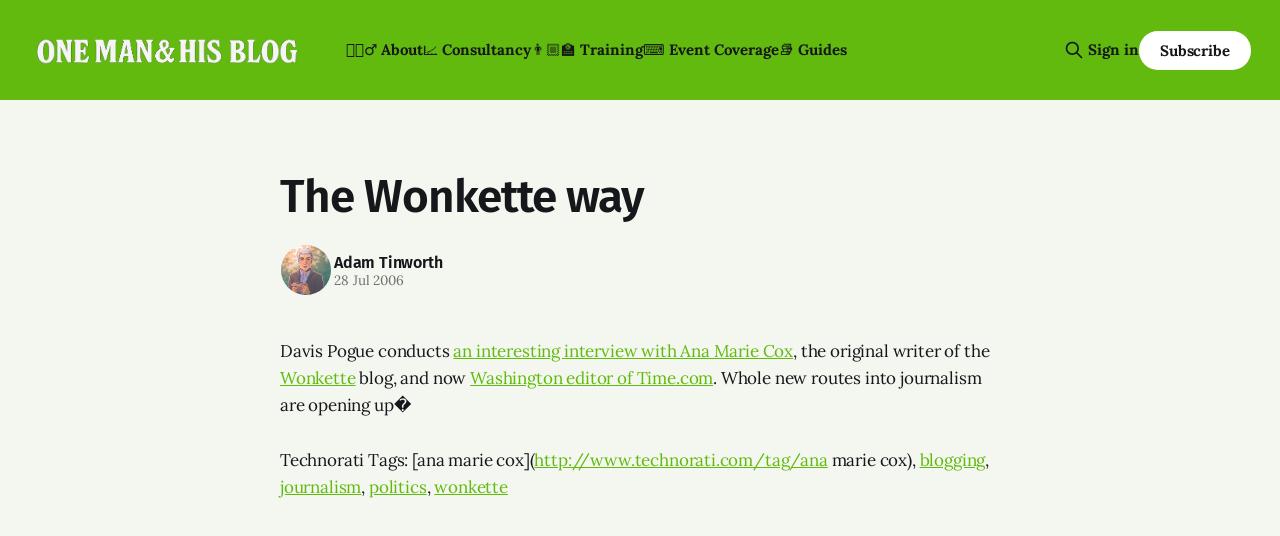

--- FILE ---
content_type: text/html; charset=utf-8
request_url: https://onemanandhisblog.com/2006/07/the_wonkette_wa/
body_size: 7596
content:
<!DOCTYPE html>
<html lang="en">
<head>

    <title>The Wonkette way</title>
    <meta charset="utf-8">
    <meta name="viewport" content="width=device-width, initial-scale=1.0">
    
    <link rel="preload" as="style" href="https://onemanandhisblog.com/assets/built/screen.css?v=813ec64938">
    <link rel="preload" as="script" href="https://onemanandhisblog.com/assets/built/source.js?v=813ec64938">
    
    <link rel="preload" as="font" type="font/woff2" href="https://onemanandhisblog.com/assets/fonts/inter-roman.woff2?v=813ec64938" crossorigin="anonymous">
<style>
    @font-face {
        font-family: "Inter";
        font-style: normal;
        font-weight: 100 900;
        font-display: optional;
        src: url(https://onemanandhisblog.com/assets/fonts/inter-roman.woff2?v=813ec64938) format("woff2");
        unicode-range: U+0000-00FF, U+0131, U+0152-0153, U+02BB-02BC, U+02C6, U+02DA, U+02DC, U+0304, U+0308, U+0329, U+2000-206F, U+2074, U+20AC, U+2122, U+2191, U+2193, U+2212, U+2215, U+FEFF, U+FFFD;
    }
</style>

    <link rel="stylesheet" type="text/css" href="https://onemanandhisblog.com/assets/built/screen.css?v=813ec64938">

    <style>
        :root {
            --background-color: #f3f7ef
        }
    </style>

    <script>
        /* The script for calculating the color contrast has been taken from
        https://gomakethings.com/dynamically-changing-the-text-color-based-on-background-color-contrast-with-vanilla-js/ */
        var accentColor = getComputedStyle(document.documentElement).getPropertyValue('--background-color');
        accentColor = accentColor.trim().slice(1);

        if (accentColor.length === 3) {
            accentColor = accentColor[0] + accentColor[0] + accentColor[1] + accentColor[1] + accentColor[2] + accentColor[2];
        }

        var r = parseInt(accentColor.substr(0, 2), 16);
        var g = parseInt(accentColor.substr(2, 2), 16);
        var b = parseInt(accentColor.substr(4, 2), 16);
        var yiq = ((r * 299) + (g * 587) + (b * 114)) / 1000;
        var textColor = (yiq >= 128) ? 'dark' : 'light';

        document.documentElement.className = `has-${textColor}-text`;
    </script>

    <link rel="icon" href="https://onemanandhisblog.com/content/images/size/w256h256/2021/05/COV-1638-3865.png" type="image/png">
    <link rel="canonical" href="https://onemanandhisblog.com/2006/07/the_wonkette_wa/">
    <meta name="referrer" content="no-referrer-when-downgrade">
    
    <meta property="og:site_name" content="One Man &amp; His Blog">
    <meta property="og:type" content="article">
    <meta property="og:title" content="The Wonkette way">
    <meta property="og:description" content="Davis Pogue conducts an interesting interview with Ana Marie Cox
[http://pogue.blogs.nytimes.com/?p&#x3D;102], the original writer of the Wonkette
[http://www.wonkette.com/] blog, and now Washington editor of Time.com
[http://www.huffingtonpost.com/eat-the-press/2006/07/27/ana-marie-cox-named-washi_e_25912.html]
. Whole new routes">
    <meta property="og:url" content="https://onemanandhisblog.com/2006/07/the_wonkette_wa/">
    <meta property="og:image" content="https://onemanandhisblog.com/content/images/2021/03/adam-tinworth-cover-2.jpg">
    <meta property="article:published_time" content="2006-07-28T11:31:18.000Z">
    <meta property="article:modified_time" content="2015-04-08T09:25:59.000Z">
    <meta property="article:publisher" content="https://www.facebook.com/onemanandhisblog">
    <meta property="article:author" content="https://www.facebook.com/adamtinworth">
    <meta name="twitter:card" content="summary_large_image">
    <meta name="twitter:title" content="The Wonkette way">
    <meta name="twitter:description" content="Davis Pogue conducts an interesting interview with Ana Marie Cox
[http://pogue.blogs.nytimes.com/?p&#x3D;102], the original writer of the Wonkette
[http://www.wonkette.com/] blog, and now Washington editor of Time.com
[http://www.huffingtonpost.com/eat-the-press/2006/07/27/ana-marie-cox-named-washi_e_25912.html]
. Whole new routes">
    <meta name="twitter:url" content="https://onemanandhisblog.com/2006/07/the_wonkette_wa/">
    <meta name="twitter:image" content="https://onemanandhisblog.com/content/images/2021/03/adam-tinworth-cover-1.jpg">
    <meta name="twitter:label1" content="Written by">
    <meta name="twitter:data1" content="Adam Tinworth">
    <meta name="twitter:site" content="@adders">
    <meta name="twitter:creator" content="@adders">
    <meta property="og:image:width" content="989">
    <meta property="og:image:height" content="631">
    
    <script type="application/ld+json">
{
    "@context": "https://schema.org",
    "@type": "Article",
    "publisher": {
        "@type": "Organization",
        "name": "One Man &amp; His Blog",
        "url": "https://onemanandhisblog.com/",
        "logo": {
            "@type": "ImageObject",
            "url": "https://onemanandhisblog.com/content/images/2025/07/ohmb-new-logo-white-1.png"
        }
    },
    "author": {
        "@type": "Person",
        "name": "Adam Tinworth",
        "image": {
            "@type": "ImageObject",
            "url": "https://onemanandhisblog.com/content/images/2021/03/COV-1638-3865-copy.png",
            "width": 480,
            "height": 480
        },
        "url": "https://onemanandhisblog.com/authors/adam-tinworth/",
        "sameAs": [
            "https://adders.blog",
            "https://www.facebook.com/adamtinworth",
            "https://x.com/adders",
            "https://bsky.app/profile/adders.blog",
            "https://masto.onemanandhisblog.com/@adders",
            "https://www.instagram.com/atinworth",
            "https://www.linkedin.com/in/adamtinworth"
        ]
    },
    "headline": "The Wonkette way",
    "url": "https://onemanandhisblog.com/2006/07/the_wonkette_wa/",
    "datePublished": "2006-07-28T11:31:18.000Z",
    "dateModified": "2015-04-08T09:25:59.000Z",
    "description": "Davis Pogue conducts an interesting interview with Ana Marie Cox\n[http://pogue.blogs.nytimes.com/?p&#x3D;102], the original writer of the Wonkette\n[http://www.wonkette.com/] blog, and now Washington editor of Time.com\n[http://www.huffingtonpost.com/eat-the-press/2006/07/27/ana-marie-cox-named-washi_e_25912.html]\n. Whole new routes into journalism are opening up�\n\nTechnorati Tags: [ana marie cox](http://www.technorati.com/tag/ana marie cox), \nblogging [http://www.technorati.com/tag/blogging], journali",
    "mainEntityOfPage": "https://onemanandhisblog.com/2006/07/the_wonkette_wa/"
}
    </script>

    <meta name="generator" content="Ghost 6.12">
    <link rel="alternate" type="application/rss+xml" title="One Man &amp; His Blog" href="https://onemanandhisblog.com/rss/">
    <script defer src="https://cdn.jsdelivr.net/ghost/portal@~2.56/umd/portal.min.js" data-i18n="true" data-ghost="https://onemanandhisblog.com/" data-key="c1077e93c468a038cffd8e8ae7" data-api="https://one-man-his-blog.ghost.io/ghost/api/content/" data-locale="en" crossorigin="anonymous"></script><style id="gh-members-styles">.gh-post-upgrade-cta-content,
.gh-post-upgrade-cta {
    display: flex;
    flex-direction: column;
    align-items: center;
    font-family: -apple-system, BlinkMacSystemFont, 'Segoe UI', Roboto, Oxygen, Ubuntu, Cantarell, 'Open Sans', 'Helvetica Neue', sans-serif;
    text-align: center;
    width: 100%;
    color: #ffffff;
    font-size: 16px;
}

.gh-post-upgrade-cta-content {
    border-radius: 8px;
    padding: 40px 4vw;
}

.gh-post-upgrade-cta h2 {
    color: #ffffff;
    font-size: 28px;
    letter-spacing: -0.2px;
    margin: 0;
    padding: 0;
}

.gh-post-upgrade-cta p {
    margin: 20px 0 0;
    padding: 0;
}

.gh-post-upgrade-cta small {
    font-size: 16px;
    letter-spacing: -0.2px;
}

.gh-post-upgrade-cta a {
    color: #ffffff;
    cursor: pointer;
    font-weight: 500;
    box-shadow: none;
    text-decoration: underline;
}

.gh-post-upgrade-cta a:hover {
    color: #ffffff;
    opacity: 0.8;
    box-shadow: none;
    text-decoration: underline;
}

.gh-post-upgrade-cta a.gh-btn {
    display: block;
    background: #ffffff;
    text-decoration: none;
    margin: 28px 0 0;
    padding: 8px 18px;
    border-radius: 4px;
    font-size: 16px;
    font-weight: 600;
}

.gh-post-upgrade-cta a.gh-btn:hover {
    opacity: 0.92;
}</style><script async src="https://js.stripe.com/v3/"></script>
    <script defer src="https://cdn.jsdelivr.net/ghost/sodo-search@~1.8/umd/sodo-search.min.js" data-key="c1077e93c468a038cffd8e8ae7" data-styles="https://cdn.jsdelivr.net/ghost/sodo-search@~1.8/umd/main.css" data-sodo-search="https://one-man-his-blog.ghost.io/" data-locale="en" crossorigin="anonymous"></script>
    
    <link href="https://onemanandhisblog.com/webmentions/receive/" rel="webmention">
    <script defer src="/public/cards.min.js?v=813ec64938"></script>
    <link rel="stylesheet" type="text/css" href="/public/cards.min.css?v=813ec64938">
    <script defer src="/public/comment-counts.min.js?v=813ec64938" data-ghost-comments-counts-api="https://onemanandhisblog.com/members/api/comments/counts/"></script>
    <script defer src="/public/member-attribution.min.js?v=813ec64938"></script>
    <script defer src="/public/ghost-stats.min.js?v=813ec64938" data-stringify-payload="false" data-datasource="analytics_events" data-storage="localStorage" data-host="https://onemanandhisblog.com/.ghost/analytics/api/v1/page_hit"  tb_site_uuid="36d823b7-59a1-4c8b-91bd-a54c64552596" tb_post_uuid="4ba4be46-23fc-479e-bdf9-687240bda36b" tb_post_type="post" tb_member_uuid="undefined" tb_member_status="undefined"></script><style>:root {--ghost-accent-color: #61ba0d;}</style>
    <meta name="msvalidate.01" content="4E78CCFAF671BB24B3C6EAF163CFCE01" />
<meta name="google-site-verification" content="Nxdots9pI8-hpgq34ZX8PVD5pI7LxUbRV6R7hEdg6nA" />
<link href="https://micro.blog/adders" rel="me" />
<link href="https://masto.onemanandhisblog.com/@adders" rel="me">
<meta name="author" content="Adam Tinworth">
<meta name="fediverse:creator" content="@adders@masto.onemanandhisblog.com" />
<meta name="facebook-domain-verification" content="1dce9hq76x9kt7rlwtq97fks304zuz" />
<meta name="yandex-verification" content="c7abc17c63734f89" />
<meta http-equiv="X-Clacks-Overhead" content="GNU Terry Pratchett" />
<script defer data-domain="onemanandhisblog.com" src="https://plausible.io/js/plausible.js"></script>
<script>
    var gh_search_key = 'ef3fb9059c3577be1eca67190b';
    var gh_search_migration = 'v1';
</script>
<style>
  blockquote {
    font-size: 18px;
    line-height: 28px;
    box-shadow: 0 0 black;
    border-top: 0;
    border-left: 2px solid var(--ghost-accent-color);
    padding: 0;
    padding-left: 16px;
  }
</style>
<style>
  .c-logo__img {
    max-height: 50px;
  }
</style>

    <link rel="preconnect" href="https://fonts.bunny.net"><link rel="stylesheet" href="https://fonts.bunny.net/css?family=fira-sans:400,500,600|lora:400,700"><style>:root {--gh-font-heading: Fira Sans;--gh-font-body: Lora;}</style>

</head>
<body class="post-template gh-font-heading-fira-sans gh-font-body-lora has-sans-title has-sans-body">

<div class="gh-viewport">
    
    <header id="gh-navigation" class="gh-navigation is-left-logo has-accent-color gh-outer">
    <div class="gh-navigation-inner gh-inner">

        <div class="gh-navigation-brand">
            <a class="gh-navigation-logo is-title" href="https://onemanandhisblog.com">
                    <img src="https://onemanandhisblog.com/content/images/2025/07/ohmb-new-logo-white-1.png" alt="One Man &amp; His Blog">
            </a>
            <button class="gh-search gh-icon-button" aria-label="Search this site" data-ghost-search>
    <svg xmlns="http://www.w3.org/2000/svg" fill="none" viewBox="0 0 24 24" stroke="currentColor" stroke-width="2" width="20" height="20"><path stroke-linecap="round" stroke-linejoin="round" d="M21 21l-6-6m2-5a7 7 0 11-14 0 7 7 0 0114 0z"></path></svg></button>            <button class="gh-burger gh-icon-button" aria-label="Menu">
                <svg xmlns="http://www.w3.org/2000/svg" width="24" height="24" fill="currentColor" viewBox="0 0 256 256"><path d="M224,128a8,8,0,0,1-8,8H40a8,8,0,0,1,0-16H216A8,8,0,0,1,224,128ZM40,72H216a8,8,0,0,0,0-16H40a8,8,0,0,0,0,16ZM216,184H40a8,8,0,0,0,0,16H216a8,8,0,0,0,0-16Z"></path></svg>                <svg xmlns="http://www.w3.org/2000/svg" width="24" height="24" fill="currentColor" viewBox="0 0 256 256"><path d="M205.66,194.34a8,8,0,0,1-11.32,11.32L128,139.31,61.66,205.66a8,8,0,0,1-11.32-11.32L116.69,128,50.34,61.66A8,8,0,0,1,61.66,50.34L128,116.69l66.34-66.35a8,8,0,0,1,11.32,11.32L139.31,128Z"></path></svg>            </button>
        </div>

        <nav class="gh-navigation-menu">
            <ul class="nav">
    <li class="nav-about"><a href="https://onemanandhisblog.com/about-this-blog/">👱🏻‍♂️ About</a></li>
    <li class="nav-consultancy"><a href="https://onemanandhisblog.com/consultancy/">📈 Consultancy</a></li>
    <li class="nav-training"><a href="https://onemanandhisblog.com/digital-journalism-training/">👨🏼‍🏫 Training</a></li>
    <li class="nav-event-coverage"><a href="https://onemanandhisblog.com/live-event-coverage/">⌨️ Event Coverage</a></li>
    <li class="nav-guides"><a href="https://onemanandhisblog.com/journalism-resources/">📚 Guides</a></li>
</ul>

        </nav>

        <div class="gh-navigation-actions">
                <button class="gh-search gh-icon-button" aria-label="Search this site" data-ghost-search>
    <svg xmlns="http://www.w3.org/2000/svg" fill="none" viewBox="0 0 24 24" stroke="currentColor" stroke-width="2" width="20" height="20"><path stroke-linecap="round" stroke-linejoin="round" d="M21 21l-6-6m2-5a7 7 0 11-14 0 7 7 0 0114 0z"></path></svg></button>                <div class="gh-navigation-members">
                            <a href="#/portal/signin" data-portal="signin">Sign in</a>
                                <a class="gh-button" href="#/portal/signup" data-portal="signup">Subscribe</a>
                </div>
        </div>

    </div>
</header>

    

<main class="gh-main">

    <article class="gh-article post no-image">

        <header class="gh-article-header gh-canvas">

            <h1 class="gh-article-title is-title">The Wonkette way</h1>

            <div class="gh-article-meta">
                <div class="gh-article-author-image instapaper_ignore">
                            <a href="/authors/adam-tinworth/">
                                <img class="author-profile-image" src="/content/images/size/w160/2021/03/COV-1638-3865-copy.png" alt="Adam Tinworth">
                            </a>
                </div>
                <div class="gh-article-meta-wrapper">
                    <h4 class="gh-article-author-name"><a href="/authors/adam-tinworth/">Adam Tinworth</a></h4>
                    <div class="gh-article-meta-content">
                        <time class="gh-article-meta-date" datetime="2006-07-28">28 Jul 2006</time>
                    </div>
                </div>
            </div>

            
        </header>

        <section class="gh-content gh-canvas is-body">
            <!--kg-card-begin: markdown--><p>Davis Pogue conducts <a href="http://pogue.blogs.nytimes.com/?p=102&ref=onemanandhisblog.com">an interesting interview with Ana Marie Cox</a>, the original writer of the <a href="http://www.wonkette.com/?ref=onemanandhisblog.com">Wonkette</a> blog, and now <a href="http://www.huffingtonpost.com/eat-the-press/2006/07/27/ana-marie-cox-named-washi_e_25912.html?ref=onemanandhisblog.com">Washington editor of Time.com</a>. Whole new routes into journalism are opening up�</p>
<p>Technorati Tags: [ana marie cox](<a href="http://www.technorati.com/tag/ana?ref=onemanandhisblog.com">http://www.technorati.com/tag/ana</a> marie cox), <a href="http://www.technorati.com/tag/blogging?ref=onemanandhisblog.com">blogging</a>, <a href="http://www.technorati.com/tag/journalism?ref=onemanandhisblog.com">journalism</a>, <a href="http://www.technorati.com/tag/politics?ref=onemanandhisblog.com">politics</a>, <a href="http://www.technorati.com/tag/wonkette?ref=onemanandhisblog.com">wonkette</a></p>
<!--kg-card-end: markdown-->
        </section>

    </article>

        <div class="gh-comments gh-canvas">
            
        <script defer src="https://cdn.jsdelivr.net/ghost/comments-ui@~1.3/umd/comments-ui.min.js" data-locale="en" data-ghost-comments="https://onemanandhisblog.com/" data-api="https://one-man-his-blog.ghost.io/ghost/api/content/" data-admin="https://one-man-his-blog.ghost.io/ghost/" data-key="c1077e93c468a038cffd8e8ae7" data-title="null" data-count="true" data-post-id="5aa69602af5c43002258dd0b" data-color-scheme="auto" data-avatar-saturation="60" data-accent-color="#61ba0d" data-comments-enabled="all" data-publication="One Man & His Blog" crossorigin="anonymous"></script>
    
        </div>

</main>


            <section class="gh-container is-grid gh-outer">
                <div class="gh-container-inner gh-inner">
                    <h2 class="gh-container-title">Read more</h2>
                    <div class="gh-feed">
                            <article class="gh-card post">
    <a class="gh-card-link" href="/2026/01/the-top-10-posts-on-om-hb-in-2025/">
            <figure class="gh-card-image">
                <img
                    srcset="/content/images/size/w160/format/webp/2026/01/Gemini_Generated_Image_33jmn233jmn233jm.png 160w,
                            /content/images/size/w320/format/webp/2026/01/Gemini_Generated_Image_33jmn233jmn233jm.png 320w,
                            /content/images/size/w600/format/webp/2026/01/Gemini_Generated_Image_33jmn233jmn233jm.png 600w,
                            /content/images/size/w960/format/webp/2026/01/Gemini_Generated_Image_33jmn233jmn233jm.png 960w,
                            /content/images/size/w1200/format/webp/2026/01/Gemini_Generated_Image_33jmn233jmn233jm.png 1200w,
                            /content/images/size/w2000/format/webp/2026/01/Gemini_Generated_Image_33jmn233jmn233jm.png 2000w"
                    sizes="320px"
                    src="/content/images/size/w600/2026/01/Gemini_Generated_Image_33jmn233jmn233jm.png"
                    alt="A cartoon illustration of a home office with a modern computer screen showing &quot;TOP 10 STORIES OF 2025&quot; and the &quot;One Man &amp; His Blog&quot; logo."
                    loading="lazy"
                >
            </figure>
        <div class="gh-card-wrapper">
            <h3 class="gh-card-title is-title">The Top 10 posts on OM&amp;HB in 2025</h3>
                <p class="gh-card-excerpt is-body">What caught your eye and kept you reading in 2025? </p>
            <footer class="gh-card-meta">
<!--
             -->                    <time class="gh-card-date" datetime="2026-01-06">06 Jan 2026</time>
                <!--
         --></footer>
        </div>
    </a>
</article>
                            <article class="gh-card post">
    <a class="gh-card-link" href="/2025/11/ais-have-no-sense-of-humour/">
            <figure class="gh-card-image">
                <img
                    srcset="/content/images/size/w160/format/webp/2025/11/ChatGPT-Image-Nov-27--2025-at-02_02_56-PM.png 160w,
                            /content/images/size/w320/format/webp/2025/11/ChatGPT-Image-Nov-27--2025-at-02_02_56-PM.png 320w,
                            /content/images/size/w600/format/webp/2025/11/ChatGPT-Image-Nov-27--2025-at-02_02_56-PM.png 600w,
                            /content/images/size/w960/format/webp/2025/11/ChatGPT-Image-Nov-27--2025-at-02_02_56-PM.png 960w,
                            /content/images/size/w1200/format/webp/2025/11/ChatGPT-Image-Nov-27--2025-at-02_02_56-PM.png 1200w,
                            /content/images/size/w2000/format/webp/2025/11/ChatGPT-Image-Nov-27--2025-at-02_02_56-PM.png 2000w"
                    sizes="320px"
                    src="/content/images/size/w600/2025/11/ChatGPT-Image-Nov-27--2025-at-02_02_56-PM.png"
                    alt="ChatGPT&#x27;s attempt at a political cartoon about Nigel Farage rescuing farmers"
                    loading="lazy"
                >
            </figure>
        <div class="gh-card-wrapper">
            <h3 class="gh-card-title is-title">AIs have no sense of humour</h3>
                <p class="gh-card-excerpt is-body">Face it: nobody&#x27;s going to be selling prints of ChatGPT&#x27;s best cartoons…</p>
            <footer class="gh-card-meta">
<!--
             -->                    <time class="gh-card-date" datetime="2025-11-27">27 Nov 2025</time>
                <!--
         --></footer>
        </div>
    </a>
</article>
                            <article class="gh-card post">
    <a class="gh-card-link" href="/2025/11/cuttings-breadth-depth-and-whatsapp/">
            <figure class="gh-card-image">
                <img
                    srcset="/content/images/size/w160/format/webp/2025/11/unnamed.jpg 160w,
                            /content/images/size/w320/format/webp/2025/11/unnamed.jpg 320w,
                            /content/images/size/w600/format/webp/2025/11/unnamed.jpg 600w,
                            /content/images/size/w960/format/webp/2025/11/unnamed.jpg 960w,
                            /content/images/size/w1200/format/webp/2025/11/unnamed.jpg 1200w,
                            /content/images/size/w2000/format/webp/2025/11/unnamed.jpg 2000w"
                    sizes="320px"
                    src="/content/images/size/w600/2025/11/unnamed.jpg"
                    alt="A giant Facebook-branded robot strides through a panicked crowd of journalists as flying envelopes and chat bubbles swirl in the air, symbolising overwhelming platform power."
                    loading="lazy"
                >
            </figure>
        <div class="gh-card-wrapper">
            <h3 class="gh-card-title is-title">Cuttings: Breadth, Depth and WhatsApp</h3>
                <p class="gh-card-excerpt is-body">Insights into audience development, newsletter strategy, and just how much bigger than us Facebook is. </p>
            <footer class="gh-card-meta">
                        <svg xmlns="http://www.w3.org/2000/svg" viewBox="0 0 20 20" height="20" width="20" id="Lock-1--Streamline-Ultimate"><defs></defs><title>lock-1</title><path d="M4.375 8.125h11.25s1.25 0 1.25 1.25v8.75s0 1.25 -1.25 1.25H4.375s-1.25 0 -1.25 -1.25v-8.75s0 -1.25 1.25 -1.25" fill="none" stroke="currentcolor" stroke-linecap="round" stroke-linejoin="round" stroke-width="1.5"></path><path d="M5.625 8.125V5a4.375 4.375 0 0 1 8.75 0v3.125" fill="none" stroke="currentcolor" stroke-linecap="round" stroke-linejoin="round" stroke-width="1.5"></path><path d="m10 12.5 0 2.5" fill="none" stroke="currentcolor" stroke-linecap="round" stroke-linejoin="round" stroke-width="1.5"></path></svg>                <!--
             -->                    <time class="gh-card-date" datetime="2025-11-26">26 Nov 2025</time>
                <!--
         --></footer>
        </div>
    </a>
</article>
                            <article class="gh-card post">
    <a class="gh-card-link" href="/2025/11/playing-the-algorithm-game/">
            <figure class="gh-card-image">
                <img
                    srcset="/content/images/size/w160/format/webp/2025/11/Adam_Tinworth_Editorial_illustration_of_the_LinkedIn_logo_at_th_dc5a2c4b-d685-4ca3-8a47-32dbae6b9639.png 160w,
                            /content/images/size/w320/format/webp/2025/11/Adam_Tinworth_Editorial_illustration_of_the_LinkedIn_logo_at_th_dc5a2c4b-d685-4ca3-8a47-32dbae6b9639.png 320w,
                            /content/images/size/w600/format/webp/2025/11/Adam_Tinworth_Editorial_illustration_of_the_LinkedIn_logo_at_th_dc5a2c4b-d685-4ca3-8a47-32dbae6b9639.png 600w,
                            /content/images/size/w960/format/webp/2025/11/Adam_Tinworth_Editorial_illustration_of_the_LinkedIn_logo_at_th_dc5a2c4b-d685-4ca3-8a47-32dbae6b9639.png 960w,
                            /content/images/size/w1200/format/webp/2025/11/Adam_Tinworth_Editorial_illustration_of_the_LinkedIn_logo_at_th_dc5a2c4b-d685-4ca3-8a47-32dbae6b9639.png 1200w,
                            /content/images/size/w2000/format/webp/2025/11/Adam_Tinworth_Editorial_illustration_of_the_LinkedIn_logo_at_th_dc5a2c4b-d685-4ca3-8a47-32dbae6b9639.png 2000w"
                    sizes="320px"
                    src="/content/images/size/w600/2025/11/Adam_Tinworth_Editorial_illustration_of_the_LinkedIn_logo_at_th_dc5a2c4b-d685-4ca3-8a47-32dbae6b9639.png"
                    alt="The LinkedIn logo with chains exploding out of it. "
                    loading="lazy"
                >
            </figure>
        <div class="gh-card-wrapper">
            <h3 class="gh-card-title is-title">Playing the algorithm game</h3>
                <p class="gh-card-excerpt is-body">Can you really “cheat” the LinkedIn algorithm by hiding links in comments? Or is there something else at work?</p>
            <footer class="gh-card-meta">
<!--
             -->                    <time class="gh-card-date" datetime="2025-11-25">25 Nov 2025</time>
                <!--
         --></footer>
        </div>
    </a>
</article>
                    </div>
                </div>
            </section>

    
    <footer class="gh-footer has-accent-color gh-outer">
    <div class="gh-footer-inner gh-inner">

        <div class="gh-footer-bar">
            <span class="gh-footer-logo is-title">
                    <img src="https://onemanandhisblog.com/content/images/2025/07/ohmb-new-logo-white-1.png" alt="One Man &amp; His Blog">
            </span>
            <nav class="gh-footer-menu">
                <ul class="nav">
    <li class="nav-newsletters"><a href="https://onemanandhisblog.com/newsletters/">📧 Newsletters</a></li>
    <li class="nav-personal-blog"><a href="https://adders.blog">📝 Personal Blog</a></li>
    <li class="nav-coffee-complexity"><a href="https://www.coffeeandcomplexity.com">☕️ Coffee &amp; Complexity</a></li>
</ul>

            </nav>
            <div class="gh-footer-copyright">
                Powered by <a href="https://ghost.org/" target="_blank" rel="noopener">Ghost</a>
            </div>
        </div>

                <section class="gh-footer-signup">
                    <h2 class="gh-footer-signup-header is-title">
                        Insight by E-mail
                    </h2>
                    <p class="gh-footer-signup-subhead is-body">
                        Sign-up for the latest updates right in your inbox
                    </p>
                    <form class="gh-form" data-members-form>
    <input class="gh-form-input" id="footer-email" name="email" type="email" placeholder="jamie@example.com" required data-members-email>
    <button class="gh-button" type="submit" aria-label="Subscribe">
        <span><span>Subscribe</span> <svg xmlns="http://www.w3.org/2000/svg" width="32" height="32" fill="currentColor" viewBox="0 0 256 256"><path d="M224.49,136.49l-72,72a12,12,0,0,1-17-17L187,140H40a12,12,0,0,1,0-24H187L135.51,64.48a12,12,0,0,1,17-17l72,72A12,12,0,0,1,224.49,136.49Z"></path></svg></span>
        <svg xmlns="http://www.w3.org/2000/svg" height="24" width="24" viewBox="0 0 24 24">
    <g stroke-linecap="round" stroke-width="2" fill="currentColor" stroke="none" stroke-linejoin="round" class="nc-icon-wrapper">
        <g class="nc-loop-dots-4-24-icon-o">
            <circle cx="4" cy="12" r="3"></circle>
            <circle cx="12" cy="12" r="3"></circle>
            <circle cx="20" cy="12" r="3"></circle>
        </g>
        <style data-cap="butt">
            .nc-loop-dots-4-24-icon-o{--animation-duration:0.8s}
            .nc-loop-dots-4-24-icon-o *{opacity:.4;transform:scale(.75);animation:nc-loop-dots-4-anim var(--animation-duration) infinite}
            .nc-loop-dots-4-24-icon-o :nth-child(1){transform-origin:4px 12px;animation-delay:-.3s;animation-delay:calc(var(--animation-duration)/-2.666)}
            .nc-loop-dots-4-24-icon-o :nth-child(2){transform-origin:12px 12px;animation-delay:-.15s;animation-delay:calc(var(--animation-duration)/-5.333)}
            .nc-loop-dots-4-24-icon-o :nth-child(3){transform-origin:20px 12px}
            @keyframes nc-loop-dots-4-anim{0%,100%{opacity:.4;transform:scale(.75)}50%{opacity:1;transform:scale(1)}}
        </style>
    </g>
</svg>        <svg class="checkmark" xmlns="http://www.w3.org/2000/svg" viewBox="0 0 52 52">
    <path class="checkmark__check" fill="none" d="M14.1 27.2l7.1 7.2 16.7-16.8"/>
    <style>
        .checkmark {
            width: 40px;
            height: 40px;
            display: block;
            stroke-width: 2.5;
            stroke: currentColor;
            stroke-miterlimit: 10;
        }

        .checkmark__check {
            transform-origin: 50% 50%;
            stroke-dasharray: 48;
            stroke-dashoffset: 48;
            animation: stroke .3s cubic-bezier(0.650, 0.000, 0.450, 1.000) forwards;
        }

        @keyframes stroke {
            100% { stroke-dashoffset: 0; }
        }
    </style>
</svg>    </button>
    <p data-members-error></p>
</form>                </section>

    </div>
</footer>    
</div>

    <div class="pswp" tabindex="-1" role="dialog" aria-hidden="true">
    <div class="pswp__bg"></div>

    <div class="pswp__scroll-wrap">
        <div class="pswp__container">
            <div class="pswp__item"></div>
            <div class="pswp__item"></div>
            <div class="pswp__item"></div>
        </div>

        <div class="pswp__ui pswp__ui--hidden">
            <div class="pswp__top-bar">
                <div class="pswp__counter"></div>

                <button class="pswp__button pswp__button--close" title="Close (Esc)"></button>
                <button class="pswp__button pswp__button--share" title="Share"></button>
                <button class="pswp__button pswp__button--fs" title="Toggle fullscreen"></button>
                <button class="pswp__button pswp__button--zoom" title="Zoom in/out"></button>

                <div class="pswp__preloader">
                    <div class="pswp__preloader__icn">
                        <div class="pswp__preloader__cut">
                            <div class="pswp__preloader__donut"></div>
                        </div>
                    </div>
                </div>
            </div>

            <div class="pswp__share-modal pswp__share-modal--hidden pswp__single-tap">
                <div class="pswp__share-tooltip"></div>
            </div>

            <button class="pswp__button pswp__button--arrow--left" title="Previous (arrow left)"></button>
            <button class="pswp__button pswp__button--arrow--right" title="Next (arrow right)"></button>

            <div class="pswp__caption">
                <div class="pswp__caption__center"></div>
            </div>
        </div>
    </div>
</div>
<script src="https://onemanandhisblog.com/assets/built/source.js?v=813ec64938"></script>

<script src="https://cdn.usefathom.com/script.js" data-site="XLPMCALA" defer></script>
<script src="https://tinylytics.app/embed/c_c-Y8gnX9tL1nxAJeFW.js" defer></script>

</body>
</html>
